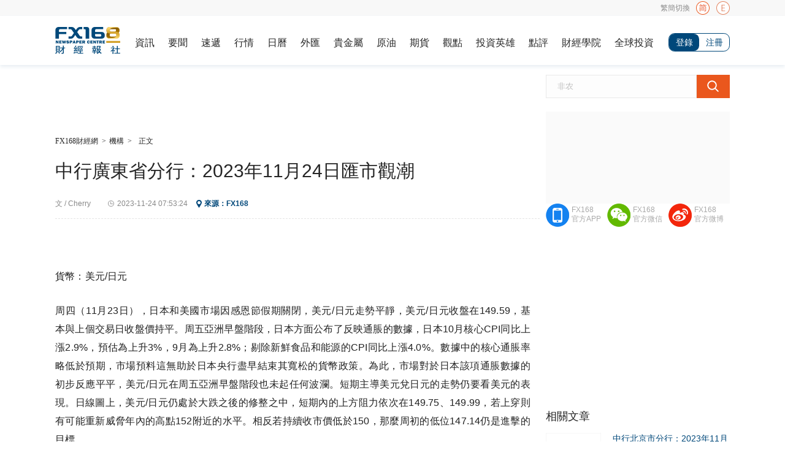

--- FILE ---
content_type: text/html
request_url: https://news.fx168news.com/opinion/forex/2311/6796978.shtml
body_size: 10016
content:
<!DOCTYPE html>
<html>
<head><script>var iscn=true;</script>
    <meta charset="UTF-8">
    <meta http-equiv="Cache-Control" content="no-transform" />
    <meta http-equiv="Cache-Control" content="no-siteapp" />
    <title>中行广东省分行：2023年11月24日汇市观潮-FX168财经网</title>
<meta name="Keywords" content='中国银行,汇市评论,' />


    <meta name="Description" content="货币：美元/日元周四（11月23日），日本和美国市场因感恩节假期关闭，美元/日元走势平静，美元/日元收盘在149.59，基本与上个交易日收盘价持平。周五亚洲早盘..." />


<meta name="Author" content="FX168财经网" />
<link rel="canonical" href="https://news.fx168news.com/opinion/forex/2311/6796978.shtml" />
<link rel="alternate" media="only screen and (max-width: 640px)" href="https://news.fx168news.com/opinion/forex/2311/6796978_wap.shtml" />
<link rel="alternate" media="only screen and (max-width: 640px)" href="https://news.fx168news.com/opinion/forex/2311/6796978_app.shtml" />
<link rel="alternate" media="only screen and (max-width: 640px)" href="https://m.fx168news.com/active/article/6796978.html" />
    <meta property="og:type" content="news" />
    <meta property="og:title" content="中行广东省分行：2023年11月24日汇市观潮" />
    <meta property="og:url" content="https://news.fx168news.com/opinion/forex/2311/6796978.shtml" />
    
        <meta property="og:description" content="货币：美元/日元周四（11月23日），日本和美国市场因感恩节假期关闭，美元/日元走势平静，美元/日元收盘在149.59，基本与上个交易日收盘价持平。周五亚洲早盘..." />
    
    
    <meta property="og:image" content="https://news.fx168news.com/opinion/forex/2311/W020231124572041193600.jpg" />
    <meta property="article:published_time" content="2023-11-24T15:53:24+08:00" />
    <meta property="article:modified_time" content="2023-11-24T15:53:24+08:00" />
    <meta property="article:author" content="FX168财经网" />
   
    <link rel="shortcut icon" href="/images/favicon.ico" />
<link rel="stylesheet" type="text/css" href="/images/jy_ny2018_index.css?t=20250908162313" />
<style>
    .yy_tishi_tankuan_p {width:1090px;margin: 0px auto;height: 26px; line-height: 26px;background:#f8f8f8; font-size: 12px;color: #484848;padding-left: 10px;}
</style>
<script src="/images/jquery-1.12.3.min.js"></script>
<script src="/images/fx168_ny_tiaozhuan.js?t=20250908162313"></script>
<script src="/images/fx168_ny_addhtml.js?t=20250908162313"></script>
<script src="/images/fx168_ny_addad.js?t=20250908162313"></script>

<!-- fx168 sitehead -->
<!-- fx168统计代码for ga4 -->
<!-- Google tag (gtag.js) -->
<script async src="https://www.googletagmanager.com/gtag/js?id=G-GRC680FPZR"></script>
<script>
  window.dataLayer = window.dataLayer || [];
  function gtag(){dataLayer.push(arguments);}
  gtag('js', new Date());

  gtag('config', 'G-GRC680FPZR');
</script>
    <!-- fx168 sitehead -->
<!-- fx168统计代码for ga4 -->
<!-- Google tag (gtag.js) -->
<script async src="https://www.googletagmanager.com/gtag/js?id=G-GRC680FPZR"></script>
<script>
  window.dataLayer = window.dataLayer || [];
  function gtag(){dataLayer.push(arguments);}
  gtag('js', new Date());

  gtag('config', 'G-GRC680FPZR');
</script>
</head>
    <body>
        <div style="display:none">
            
            
                中行广东省分行：2023年11月24日汇市观潮 
            
            
        </div>
        <div class="yy_tishi_tankuan">
    <div class="inner clearfix">
        <div class="jy_nav_englishprompt_warp">
					<a onmouseover="EnShow()" onmouseout="EnHidden()" class="enlogo"></a>
					<div class="jy_nav_englishprompt" onmouseover="EnShow()" onmouseout="EnHidden()" id="enprompt" style="display: none;">
						<p class="arrow"><i></i></p>
						<p class="p1">Translate webpages in Chrome:</p>
						<p class="p1">On your computer, open Chrome. Go to a webpage written in another language. At the top, click Translate. Chrome will translate the webpage one time.</p>
						<p class="p1">If you haven't installed Google Chrome. Please download and install it.</p>
						<p class="p1"><a href="https://dl.google.com/tag/s/appguid%3D%7B8A69D345-D564-463C-AFF1-A69D9E530F96%7D%26iid%3D%7B5F9D9094-F603-5A72-7BF0-2F7854A9CB0F%7D%26lang%3Dzh-CN%26browser%3D4%26usagestats%3D0%26appname%3DGoogle%2520Chrome%26needsadmin%3Dprefers%26ap%3Dx64-stable-statsdef_1%26installdataindex%3Dempty/update2/installers/ChromeSetup.exe" target="_blank">Down</a></p>
					</div>
				</div>
        <span class="promptClosed"><b>繁简切换</b><i></i></span></div>
</div>
<script type="text/javascript">
    function EnShow() {
        document.getElementById("enprompt").style.display = "block";
    }
    function EnHidden() {
        document.getElementById("enprompt").style.display = "none";
    }
</script>
<input id="translateLink" type="hidden" value="繁体" />
<script src="/images/tw_cn.js?t=20250918141551"></script>
        <!--head Start-->
        <div class="jy_ny2018_head_warp">
            <div class="jy_ny2018_head">
                <div class="yjl_logo"><a href="https://www.fx168news.com" title="FX168财经" target="_blank"></a></div>
                <div class="jy_ny2018_head_nav">
   <ul>
        
          <li><a href="https://news.fx168news.com/" title="資訊" target="_blank">資訊</a></li>
        
          <li><a href="https://news.fx168news.com/top/" title="要聞" target="_blank">要聞</a></li>
        
          <li><a href="https://www.fx168news.com/service/express" title="速遞" target="_blank">速遞</a></li>
        
          <li><a href="https://quote.fx168news.com/" title="行情" target="_blank">行情</a></li>
        
          <li><a href="https://www.fx168news.com/service/calendar" title="日曆" target="_blank">日曆</a></li>
        
          <li><a href="https://forex.fx168news.com/" title="外匯" target="_blank">外匯</a></li>
        
          <li><a href="https://www.24k99.com/" title="貴金屬" target="_blank">貴金屬</a></li>
        
          <li><a href="https://oil.fx168news.com/" title="原油" target="_blank">原油</a></li>
        
          <li><a href="https://99qh.fx168news.com/" title="期貨" target="_blank">期貨</a></li>
        
          <li><a href="https://news.fx168news.com/opinion/" title="觀點" target="_blank">觀點</a></li>
        
          <li><a href="https://www.tradeking168.com/" title="投資英雄" target="_blank">投資英雄</a></li>
        
          <li><a href="https://broker.fx168news.com/" title="點評" target="_blank">點評</a></li>
        
          <li><a href="https://www.fx168edu.com/" title="財經學院" target="_blank">財經學院</a></li>
        
          <li><a href="https://invest.fx168news.com/" title="全球投資" target="_blank">全球投資</a></li>
        
    </ul>
</div>
                <div class="jy_ny2018_head_login" style="display: none;"><a target="_blank" title="登录" class="denglu">登录</a><a target="_blank" class="zhuce" title="注册">注册</a></div>
                <div class="jy_ny2018_head_loginName" style="display: none;"><a href="" target="_blank" title="" class="user"></a><span>|</span><a href="javascript:TongyongLogout()" target="_blank" title="退出">退出</a><li id="login_ct" style="width:1px; height:1px; overflow:hidden; float:left;"></li></div>
            </div>
        </div>
        <!--Main content-->
        <div class="jy_ny2018_content" id="fx168_main_left_yxb">
            <div class="jy_ny2018_content_left">
                <div class="jy_ny2018_content_LeftAd" adparent>
                    <div class="jy_ny2018_content_LeftAd1" id="Banner_01"></div>
                    <div class="jy_ny2018_content_LeftAd2" id="Banner_02"></div>
                </div>
                <p class="zhengwen"><a href="https://old.fx168news.com" title="FX168财经网" target="_blank">FX168财经网</a><span>&gt;</span><a href="https://news.fx168news.com/opinion/forex/" title="机构" target="_blank">机构</a><span>&gt;</span><span class="lastzw">正文</span></p>
                <div class="jy_ny2018_content_article">
                    <h1>中行广东省分行：2023年11月24日汇市观潮</h1>
                    <p class="yjl_fx168_article_time">
                        <b class="bianji">文 / Cherry</b>
                        <span class="liuyanwarp">
                            <b class="yueduliang" title="阅读量"></b>
                        </span>
                        <b class="shijian">
                            <time datetime="2023-11-24T15:53:24+08:00" pubdate="pubdate">
                            2023-11-24 15:53:24</time>
                        </b>
                        <span class="laiyuan">来源：<a href="https://www.fx168news.com" title="FX168">FX168</a></span>
                    </p>
                    <div class="zixun_ad clearfix" adparent>
                        <div class="left" id="TitleText_01"></div>
                        <div class="right" id="TitleText_02"></div>
                    </div>
                    <div class="text">
                        <div class="centerarticle"><p>货币：美元/日元</p><p>周四（11月23日），日本和美国市场因感恩节假期关闭，美元/日元走势平静，美元/日元收盘在149.59，基本与上个交易日收盘价持平。周五亚洲早盘阶段，日本方面公布了反映通胀的数据，日本10月核心CPI同比上涨2.9%，预估为上升3%，9月为上升2.8%；剔除新鲜食品和能源的CPI同比上涨4.0%。数据中的核心通胀率略低于预期，市场预料这无助于日本央行尽早结束其宽松的货币政策。为此，市场对于日本该项通胀数据的初步反应平平，美元/日元在周五亚洲早盘阶段也未起任何波澜。短期主导美元兑日元的走势仍要看美元的表现。日线图上，美元/日元仍处于大跌之后的修整之中，短期内的上方阻力依次在149.75、149.99，若上穿则有可能重新威胁年内的高点152附近的水平。相反若持续收市价低于150，那么周初的低位147.14仍是进击的目标。</p><p>货币：澳元/美元</p><p>周四（11月23日），澳元兑美略微上涨0.1%至0.6550。澳洲央行总裁布洛克周三警告称，通胀越来越受到内需而非暂时性供应链压力的推动，因此需要就利率采取更“大力度的”应对措施。澳洲央行总裁这番鹰气十足的讲话，在市场激起涟漪。有分析认为这不像是一个已经完成加息周期央行的表态，如果仔细品其讲话透露出的意思，你可能会认为再加息一次并不能完成任务。也许需要更多，比如两次。市场显然对布洛克的鹰派表态做出了回应，现在掉期交易暗示指标利率在新的一年里再上调一次至4.6%的几率，从之前的40%升到了现在的超过60%。在澳元利率有可能进一步上调预期的加持下，预料澳元/美元将会继续受到支持而走高。</p><p>仅为个人观点，不代表所在机构观点</p><p>中国银行广东省分行 王刚</p><p>2023-11-24</p><p></p></div>
                        <div id="ContentText_01"></div>
                        <!--2021-08-23梅总要求所有内页正文下面上线问卷调查。
    2021-08-24梅总要求所有内页正文下面下线问卷调查。

    不对各个内页模版改动，改动拆分模版，这样万一后面
    又要上线了，一大批内页模版不用改动了，只改拆分模
    版。把需求来回变的代码修改代价降到最低。
    -->
                        <div class="yjl_fx168_article_fenxiang clearfix">
                            <div class="yjl_fx168_article_fenxiang_right">
                                <ul>
                                    
                                        
                                            <li>
                                                <a href="https://old.fx168news.com/keyword/5627.shtml" target="_blank" title="中国银行">
                                                    中国银行
                                                </a>
                                            </li>
                                        
                                            <li>
                                                <a href="https://old.fx168news.com/keyword/2729.shtml" target="_blank" title="汇市评论">
                                                    汇市评论
                                                </a>
                                            </li>
                                        

                                    
                                </ul>
                            </div>
                            <div class="yjl_fx168_article_fenxiang_warp">
                                <div class="yjl_fx168_article_fenxiang_left">
                                    <div class="yjl_fx168_article_fenxiang_Name">分享</div>
                                    <div class="yjl_fx168_article_fenxiang_btn">
                                        <script src="/images/jquery.qrcode.min.js"></script>
<style>
    .share_ny { float: left; display: inline; }
    .share_ny_second { display: inline-flex; }
    .share_ny_second a { text-decoration:none }
    .share_ny_second img { margin-top: 6px; width: 24px; height: 24px; margin-left: 3px }
    .share_ny_second .other { margin-left: 4px }
    .share_erweima { display: none; }
    .share_erweima > div:nth-child(2) { margin-top: 10px; cursor: pointer; text-align: center }
</style>
<div class="share_ny share_ny_second">
    <a shareType="weixin">
        <img src="/images/jy_ny2018_content_article_weixing.png" />
    </a>
    <a shareType="weibo">
        <img src="/images/jy_ny2018_content_article_weibo.png" />
    </a>
    <a class="other" shareType="facebook">
        <img src="/images/share-fb.png" />
    </a>
    <a class="other" shareType="twitter">
        <img src="/images/jy_ny2018_content_article_twitter.png" />
    </a>
    <a class="other" shareType="linkedin">
        <img src="/images/jy_ny2018_content_article_linein.png" />
    </a>
</div>
<div class="share_erweima">
    <div></div>
    <div>
        <img src="/images/jy_fx168ca_search_wap_icon2.png" />
    </div>
</div>
<script>
    $(document).ready(function () {
        var arrayA = $('.share_ny_second a');
        var nyUrlUnUri = window.location.href;
        var nyUrl = encodeURIComponent(nyUrlUnUri);
        var nyTitle = encodeURIComponent(window.document.title);
        $.each(arrayA, function (i, n) {
            var jqE = $(n);
            var shareType = jqE.attr('shareType');
            switch (shareType) {
                case 'weixin':
                    jqE.on('click', function () {
                        var erweima = $('.share_erweima');
                        erweima.show()
                        var erweimaDiv = erweima.find('> div:first')
                        erweimaDiv.empty();
                        erweimaDiv.qrcode(nyUrlUnUri);
                    });

                    $(".share_erweima > div:eq(1) img").on('click', function () {
                        $('.share_erweima').hide();
                    });
                    jqE.attr('href', 'javascript:void(0)');
                    break;
                case 'weibo':
                    //https://service.weibo.com/share/share.php?url=https%3A%2F%2Fopen.weibo.com%2Fsharebutton&appkey=&language=zh_cn&title=&source=&sourceUrl=&ralateUid=&message=&uids=&pic=&searchPic=true&content=#_loginLayer_1639641016490
                    //http://v.t.sina.com.cn/share/share.php
                    var shareUrl = 'http://v.t.sina.com.cn/share/share.php?url=' + nyUrl + '&title=' + nyTitle;
                    
                    if ($('meta[property="og:image"][content]').length > 0) {
                        //如果有附件图
                        var nyPic = encodeURIComponent($('meta[property="og:image"]').attr('content'));
                        shareUrl += '& pic=' + nyPic;
                    }

                    jqE.attr('href', shareUrl);
                    jqE.attr('target', '_blank');
                    break;
                case 'facebook':
                    jqE.attr('href', 'https://www.facebook.com/sharer/sharer.php?u=' + nyUrl + '&t=' + nyTitle);
                    jqE.attr('target', '_blank');
                    break;
                case 'twitter':
                    jqE.attr('href', 'https://twitter.com/intent/tweet?text=' + encodeURIComponent(nyUrl + ' ' + nyTitle));
                    jqE.attr('target', '_blank');
                    break;
                case 'linkedin':
                    jqE.attr('href', 'http://www.linkedin.com/shareArticle?spm=&mini=true&url=' + nyUrl);
                    jqE.attr('target', '_blank');
                    break;
                default:
            }
        });
    });
</script>
                                    </div>
                                </div>
                                <div class="jy_fx168_article_share">
                                </div>
                            </div>

                        </div>
                    </div>
                    <div class="jy_fx168_article_comment_warp"></div>
                    <div class="jy_fx168_download_warp">
	<div class="p1"><span>掌握最新全球资讯，下载FX168财经APP</span></div>
	<ul>
		<li class="li1">
			
				<a href="https://download.2rich.cn/download" target="_blank" title="app">App Store</a>
			
		</li>
		<li class="li2">
			
				<a href="https://download.2rich.cn/download" target="_blank" title="app">Google Play</a>
			
		</li>
		<li class="li3">
			
				<a href="https://download.2rich.cn/download" target="_blank" title="app">Android APK</a>
			
		</li>
	</ul>
</div>
                    <p class="Copyright_Notice">敬告读者：所有内容不代表FX168财经报社立场，仅供读者参考！FX168提供的交易相关数据及资讯不构成投资决策的依据，由此带来的投资风险和损失由交易者自行承担。</p>
                </div>
                <div class="jy_ny2018_content_EndAd" id="BottomBanner_01" adparent></div>
                <div class="jy_ny2018_content_left_jjshang" adparent>
                    <p class="top"><span><a href="//broker.fx168news.com/list" target="_blank" title="更多">+更多</a></span><em><a href="//broker.fx168news.com/list" target="_blank" title="经纪商大全">经纪商大全</a></em></p>
                    <ul></ul>
                </div>

            </div>
            <div class="jy_ny2018_content_right">
                <div class="yjl_search">
                    <form action="https://old.fx168news.com/search/" method="get" target="_blank" class="bdcs-search-form" autocomplete="off" id="bdcs-search-form">
                        <input name="word" type="text" value="输入关键字：非农" id="searchkey" class="yjl_search_1" />
                        <input name="" value="" type="submit" id="searchbtn" class="yjl_search_2" />
                    </form>
                </div>

                <div class="jy_ny2018_content_right1_ad_01" id="ImgText_01"></div>
                <div class="jy_ny2018_content_right1_ad_02" id="ImgText_02"></div>
                <div class="jy_ny2018_content_right1_ad_02" id="ImgText_03"></div>


                <div class="jy_ny2018_content_right2 clearfix jy_ny2018_content_right2_oanda">
    <ul>
        <li class="li1">
            <a onMouseOver="appShow()" onMouseOut="appHidden()">FX168<br />官方APP</a>
            <div class="AppBox" id="zaixianappBox" style="display: none;" onMouseOver="appShow()" onMouseOut="appHidden()">
                <!--<img src="/images/jy_fx168_home_default_apperweima.png" width="120" height="120" />-->
                
                    <img src="https://www.24k99.com/cf/pic/2112/W020240613420880449975.png" width="120" height="120" />
                
                <p>下载FX168财经APP</p>
            </div>
        </li>
        <li class="li2">
            <a onMouseOver="erweimaShow()" onMouseOut="erweimaHidden()">FX168<br />官方微信</a>
            <div class="AppBox" id="erweimaBox" style="display: none;" onMouseOver="erweimaShow()" onMouseOut="erweimaHidden()">
                <img src="/images/jy_fx18_home_gongzhonhao_loadma.png" width="120" height="120" />
                <p>FX168官方微信</p>
            </div>
        </li>
        <li class="li3">
            <a href="https://weibo.com/fx168caijing?ssl_rnd=1511403848.9613" target="_blank" title="FX168官方微博">FX168<br />官方微博</a>
        </li>
    </ul>
</div>
                <div class="jy_ny2018_content_right3" id="SquareBanner01_01" adparent></div>
                <div class="jy_ny2018_content_right4">
                    <p class="title">相关文章</p>
                    <ul>
                        
                            
                                <li onmouseover="sameBoxLiShow2(this)" onmouseout="sameBoxLiShow22(this)" class="self">
                            
                            
                            <h2 class="subtitle">
                                <nobr>中行北京市分行：2023年11月24日汇市日评</nobr>
                            </h2>
                            <div class="detail">
                                <span class="span1">
                                    <a href="https://news.fx168news.com/opinion/forex/2311/6796977.shtml" target="_blank">
                                        <img src="https://news.fx168news.com/opinion/forex/2311/W020231124571416881527.jpg" width="90" height="60" alt="中行北京市分行：2023年11月24日汇市日评" />
                                    </a>
                                </span>
                                <span class="span2">
                                    <h2 class="p1"><a href="https://news.fx168news.com/opinion/forex/2311/6796977.shtml" target="_blank" title="中行北京市分行：2023年11月24日汇市日评">中行北京市分行：2023年11月24日汇市日评</a></h2>
                                    <p class="p2">
                                        <em>2023-11-24 15:52</em>
                                        <b docid="6796977" ydsisload="0"></b>
                                    </p>
                                </span>
                            </div>
                            </li>
                        
                            
                            
                                <li onmouseover="sameBoxLiShow2(this)" onmouseout="sameBoxLiShow22(this)">
                            
                            <h2 class="subtitle">
                                <nobr>中行北京市分行：2023年11月23日汇市日评</nobr>
                            </h2>
                            <div class="detail">
                                <span class="span1">
                                    <a href="https://news.fx168news.com/opinion/forex/2311/6795707.shtml" target="_blank">
                                        <img src="https://news.fx168news.com/opinion/forex/2311/W020231123575411884418.jpg" width="90" height="60" alt="中行北京市分行：2023年11月23日汇市日评" />
                                    </a>
                                </span>
                                <span class="span2">
                                    <h2 class="p1"><a href="https://news.fx168news.com/opinion/forex/2311/6795707.shtml" target="_blank" title="中行北京市分行：2023年11月23日汇市日评">中行北京市分行：2023年11月23日汇市日评</a></h2>
                                    <p class="p2">
                                        <em>2023-11-23 15:59</em>
                                        <b docid="6795707" ydsisload="0"></b>
                                    </p>
                                </span>
                            </div>
                            </li>
                        
                            
                            
                                <li onmouseover="sameBoxLiShow2(this)" onmouseout="sameBoxLiShow22(this)">
                            
                            <h2 class="subtitle">
                                <nobr>中行广东省分行：2023年11月23日汇市观潮</nobr>
                            </h2>
                            <div class="detail">
                                <span class="span1">
                                    <a href="https://news.fx168news.com/opinion/forex/2311/6795705.shtml" target="_blank">
                                        <img src="https://news.fx168news.com/opinion/forex/2311/W020231123574451402254.jpg" width="90" height="60" alt="中行广东省分行：2023年11月23日汇市观潮" />
                                    </a>
                                </span>
                                <span class="span2">
                                    <h2 class="p1"><a href="https://news.fx168news.com/opinion/forex/2311/6795705.shtml" target="_blank" title="中行广东省分行：2023年11月23日汇市观潮">中行广东省分行：2023年11月23日汇市观潮</a></h2>
                                    <p class="p2">
                                        <em>2023-11-23 15:57</em>
                                        <b docid="6795705" ydsisload="0"></b>
                                    </p>
                                </span>
                            </div>
                            </li>
                        
                            
                            
                                <li onmouseover="sameBoxLiShow2(this)" onmouseout="sameBoxLiShow22(this)">
                            
                            <h2 class="subtitle">
                                <nobr>中行广东省分行：2023年11月22日汇市观潮</nobr>
                            </h2>
                            <div class="detail">
                                <span class="span1">
                                    <a href="https://news.fx168news.com/opinion/forex/2311/6794282.shtml" target="_blank">
                                        <img src="https://news.fx168news.com/opinion/forex/2311/W020231122554316533000.jpg" width="90" height="60" alt="中行广东省分行：2023年11月22日汇市观潮" />
                                    </a>
                                </span>
                                <span class="span2">
                                    <h2 class="p1"><a href="https://news.fx168news.com/opinion/forex/2311/6794282.shtml" target="_blank" title="中行广东省分行：2023年11月22日汇市观潮">中行广东省分行：2023年11月22日汇市观潮</a></h2>
                                    <p class="p2">
                                        <em>2023-11-22 15:23</em>
                                        <b docid="6794282" ydsisload="0"></b>
                                    </p>
                                </span>
                            </div>
                            </li>
                        
                            
                            
                                <li onmouseover="sameBoxLiShow2(this)" onmouseout="sameBoxLiShow22(this)">
                            
                            <h2 class="subtitle">
                                <nobr>中行北京市分行：2023年11月22日汇市日评</nobr>
                            </h2>
                            <div class="detail">
                                <span class="span1">
                                    <a href="https://news.fx168news.com/opinion/forex/2311/6794276.shtml" target="_blank">
                                        <img src="https://news.fx168news.com/opinion/forex/2311/W020231122553604068508.jpg" width="90" height="60" alt="中行北京市分行：2023年11月22日汇市日评" />
                                    </a>
                                </span>
                                <span class="span2">
                                    <h2 class="p1"><a href="https://news.fx168news.com/opinion/forex/2311/6794276.shtml" target="_blank" title="中行北京市分行：2023年11月22日汇市日评">中行北京市分行：2023年11月22日汇市日评</a></h2>
                                    <p class="p2">
                                        <em>2023-11-22 15:22</em>
                                        <b docid="6794276" ydsisload="0"></b>
                                    </p>
                                </span>
                            </div>
                            </li>
                        
                    </ul>
                </div>
                <div class="jy_ny2018_content_right5">
    <h3>推荐阅读</h3>
    
    <h4><a href="https://news.fx168news.com/politics/2505/7325003.shtml" target="_blank" title="美国法院“阻止”特朗普解放日关税！比特币10.7万多头回落 黄金3262避险骤跌">美国法院“阻止”特朗普解放日关税！比特币10.7万多头回落 黄金...</a></h4>
    <p class="p2"><em>05-29  08:16</em><b docid="7325003" ydsisload="0"></b></p>
    
</div>
<script>
    $(function () {
        var s = document.getElementById("searchkey");
        s.onfocus = function () { if (this.value == this.defaultValue) this.value = '' };
        s.onblur = function () { if (/^\s*$/.test(this.value)) { this.value = this.defaultValue; this.style.color = '#aaa' } }
        s.onkeydown = function () { this.style.color = '#252525' }

        $("#searchkey").val("非农");
        InitSearch();
        $("#searchbtn").click(function () {
            Search();
        });
    });
    function InitSearch() {
        var jqSearchInput = $('#searchkey');
        jqSearchInput.focus(function () {
            if (this.value == this.defaultValue) this.value = '';
        });

        jqSearchInput.blur(function () {
            if (/^\s*$/.test(this.value)) {
                this.value = this.defaultValue;
                this.style.color = '#c0c0c0';
            }
        });

        jqSearchInput.keydown(function (event) {
            this.style.color = '#252525';
            if (event.keyCode == 13) {
                Search();
            }
        });

        jqSearchInput.keydown(function () { this.style.color = '#252525'; });
    }
    function Search() {
        var searchtext = $("#searchkey").val();
        if (searchtext != undefined && (searchtext == "非农" || searchtext == "非農"))
        {
            var url = "https://old.fx168news.com/search/?word=%E9%9D%9E%E5%86%9C&from=ny";
            window.open(url, "_blank");
        } else {
            var url = "https://old.fx168news.com/search/?word=" + encodeURI(searchtext) + "&from=ny";
            window.open(url, "_blank");
        }
    }
</script>
                <div>
                    <div class="jy_ny2018_content_right6">
                        <div class="top">
                            <p><span id="Role_tabList_1" onMouseOver="RoleShow(1)" class="cur">48小时</span><b>/</b><span id="Role_tabList_2" onMouseOver="RoleShow(2)">周排行</span></p>
                            <em>最热文章</em>
                        </div>
                        <div class="content" id="jy_fx168_djph">
                            <div class="content1" id="Role_content_1" isload="0"  h="48" style="display:block"></div>
<div class="content1" id="Role_content_2" isload="0"  h="168" style="display:none"></div>
                        </div>
                        <div id="SquareBanner_01" style="width:300px;height:auto"></div>
                    </div>
                </div>
                <script src="/images/cloudTag.js?t=20250529090013" charset="utf-8"></script>
<div id="jy_McontentC_right_contentWarp_top" class="jy_fx168_broker_content6_gensui"></div>
<div class="jy_meigubaike_2021_neiye_baike" id="jy_McontentC_right_contentWarp">
    <p class="jy_meigubaike_2021_neiye_title"><span>相关百科</span><em><a href="https://old.fx168news.com/usstock/fxtm.shtml" target="_blank">查看更多</a></em></p>
    <div style="display: block;" class="tagBall">
        
            <a href="https://old.fx168news.com/usstock/baike/2106/5155294.shtml" target="_blank" class="tag">美股监管机构</a>
        
            <a href="https://old.fx168news.com/usstock/baike/2106/5155235.shtml" target="_blank" class="tag">美股指数</a>
        
            <a href="https://old.fx168news.com/usstock/baike/2106/5155194.shtml" target="_blank" class="tag">美股交易市场</a>
        
    </div>
</div>
            </div>
        </div>
        <!--foot start-->
        <div class="jy_fx168_home_default_foot">
    <style>
    .jy_fx168_home_default_foot2 { width: 100%; overflow: hidden; background: #353846; }
    .jy_fx168_home_foot2_inner { width: 1100px; overflow: hidden; margin: 0 auto; padding: 33px 0px; }
    .jy_fx168_home_foot2_inner ul { float: left; width: 633px; padding-left: 35px; text-align: left; border-right: 0px; padding-bottom: 16px; }
    .jy_fx168_home_foot2_inner ul:not(:first-child) { border-left: 1px solid #474a59; }
    .jy_fx168_home_foot2_inner ul h3 a { color: #e0e0e0; font-family: "simsun"; font-size: 14px; font-weight: bold; }
    .jy_fx168_home_foot2_inner ul h3 a:hover { color: #ea571d }
    .jy_fx168_home_foot2_inner ul li { margin-top: 16px; float: left; /*margin-right: 46px;*/ width: 100px; }
    .jy_fx168_home_foot2_inner ul li a { font-family: "simsun"; font-size: 12px; color: #999eb3; }
    .jy_fx168_home_foot2_inner ul:first-child { padding-left: 0px; width: 368px; }
    .jy_fx168_home_foot2_inner ul:first-child li { width: 90px; }
    .jy_fx168_home_foot2_inner ul li a:hover { color: #ea571d }
</style>
<div class="jy_fx168_home_default_foot2">
    <div class="jy_fx168_home_foot2_inner">
        <ul>
            
                <h3>
                    <a rel="nofollow" href="https://www.fx168news.com/service/express?showArea=2" title="火线速递" target="_blank">
                        火线速递
                    </a>
                </h3>
            
            
                <li>
                    <a rel="nofollow" href="https://www.24k99.com/" title="贵金属" target="_blank">
                        贵金属
                    </a>
                </li>
            
                <li>
                    <a rel="nofollow" href="https://news.fx168news.com/top/" title="要闻头条" target="_blank">
                        要闻头条
                    </a>
                </li>
            
                <li>
                    <a rel="nofollow" href="https://99qh.fx168news.com/" title="期货" target="_blank">
                        期货
                    </a>
                </li>
            
                <li>
                    <a rel="nofollow" href="https://forex.fx168news.com/strategy/" title="操作策略" target="_blank">
                        操作策略
                    </a>
                </li>
            
                <li>
                    <a rel="nofollow" href="https://oil.fx168news.com/" title="原油" target="_blank">
                        原油
                    </a>
                </li>
            
                <li>
                    <a rel="nofollow" href="https://forex.fx168news.com/" title="外汇" target="_blank">
                        外汇
                    </a>
                </li>
            
                <li>
                    <a rel="nofollow" href="https://news.fx168news.com/all/" title="所有信息" target="_blank">
                        所有信息
                    </a>
                </li>
            
                <li>
                    <a rel="nofollow" href="https://news.fx168news.com/" title="财经资讯" target="_blank">
                        财经资讯
                    </a>
                </li>
            
        </ul>
        <ul>
            
                <h3>
                    <a rel="nofollow" href="https://cfh.fx168news.com/" title="活动频道" target="_blank">
                        活动频道
                    </a>
                </h3>
            
            
                <li>
                    <a rel="nofollow" href="https://www.fx168news.com/about/hj/" title="黄金百科" target="_blank">
                        黄金百科
                    </a>
                </li>
            
                <li>
                    <a rel="nofollow" href="https://www.fx168news.com/about/wh/" title="外汇百科" target="_blank">
                        外汇百科
                    </a>
                </li>
            
                <li>
                    <a rel="nofollow" href="https://www.fx168news.com/about/qt/" title="其他百科" target="_blank">
                        其他百科
                    </a>
                </li>
            
        </ul>
        <div style="display:flex;width:100%; font-size: 12px; color: #999eb3;">
            本网站文字内容归FX168财经报社所有，任何单位和个人未经许可，不得擅自转载使用！
        </div>
    </div>
</div>

<style>
    .clearfix { zoom: 1; }
    .fx168_foot2021_icon_JianJu { margin-right: 42px }
    .footer_margin { margin: 20px auto; }
</style>
</div>
<!--tjdm start-->

    <script type="text/javascript"> var _bdhmProtocol = (("https:" == document.location.protocol) ? " https://" : " http://"); document.write(unescape("%3Cscript src='" + _bdhmProtocol + "hm.baidu.com/h.js%3F779dfdbe4a000d1108b8a1daa23f17bd' type='text/javascript'%3E%3C/script%3E"));</script>

<!--tjdm end-->
        <div></div>
        <input id="Hidden_AdIndex" type="hidden" value="3" />
        <script src="/images/fx168_getyds.js?t=20250908162313"></script>
<script src="/images/fx168_ny_201807.js?t=20250908162313"></script>
<script src="/images/fx168_tongyong_bjgrzy.js?t=20250908162313"></script>
<script src="/images/fx168_tongyong_bottom_follow.js?t=20250908162313"></script>
<script src="/images/fx168_tongyong_djph.js?t=20250908162313"></script>
<script src="/images/fx168_ld1img.js?t=20250908162313"></script>
        <input id="Hidden_Hit_DocId" type="hidden" value="6796978" />
        <input id="Hidden_PutArea" type="hidden" value="" />
        
        
        
        <!--foot end-->
        <script src="/images/am.js?t=20250812152430"></script>
    </body>
</html>

--- FILE ---
content_type: text/html;charset=UTF-8
request_url: https://api2.fx168api.com/trscount/cjpg.jsp?callback=jQuery112302620042734064427_1769064175869&_=1769064175870
body_size: 118
content:





jQuery112302620042734064427_1769064175869(["OMJC@FIOFKAHDNHINGONJABLOMFJNND@JHGBADIJEDLGIDD@"])


--- FILE ---
content_type: text/html;charset=UTF-8
request_url: https://api2.fx168api.com/trscount/himg.jsp?sd=OMJC@FIOFKAHDNHINGONJABLOMFJNND@JHGBADIJEDLGIDD@&cid=6796978&midZBRGKWQAVKH4&ct=1769064184763&callback=jQuery112302620042734064427_1769064175869&_=1769064175871
body_size: 118
content:





jQuery112302620042734064427_1769064175869(["MDHHKJMOEHHJLMDC@IHGAACODCFNABEHEFLOMHJFLAH@AIOO"])


--- FILE ---
content_type: application/javascript
request_url: https://news.fx168news.com/images/fx168_tongyong_bottom_follow.js?t=20250908162313
body_size: 9937
content:
var var_global_dataapi_2rich_net = 'https://dataapi.2rich.net';
var global_nyjson_quote = [{
    "quoteurl": "EUR|GBP|JPY|CNY"
, "quotename": ["欧元/美元", "英镑/美元 ", "美元/日元", "美元/人民币"]
, "quotecode": ["EURUSD", "GBPUSD", "USDJPY", "USDCNY"]
}];
var lasttime = 0;
var add = 1;
var daynums = 0;
var thisdate = "";
var zbtimer;
var ThreeZhiBiaoArray = new Array();
var varDate = new Date();
var var_tongyongcjrl_Timer;
$(document).ready(function () {
    LoadCalendarByDate(varDate.format("yyyy-MM-dd"));
    CheckHxsdIsUpdate();
    Quote();
    setInterval("Quote()", 30000);
    $('.jy_fx168_2017_Bottom_follow_right').click(function() {
        $('.jy_fx168_2017_Bottom_follow_right').toggleClass('jy_fx168_2017_Bottom_follow_right_up');
        if ($('.jy_fx168_2017_Bottom_follow_right').hasClass('jy_fx168_2017_Bottom_follow_right_up')) {
            $('.jy_fx168_2017_Bottom_follow_left').hide();
            $('.jy_fx168_2017_Bottom_follow_warp').css("z-index", "0");
        } else {
            $('.jy_fx168_2017_Bottom_follow_left').show();
            $('.jy_fx168_2017_Bottom_follow_warp').css("z-index", "99999");
        }
    });
});
Date.prototype.format = function (format) {
    var o = {
        "M+": this.getMonth() + 1, //month
        "d+": this.getDate(), //day
        "h+": this.getHours(), //hour
        "m+": this.getMinutes(), //minute
        "s+": this.getSeconds(), //second
        "q+": Math.floor((this.getMonth() + 3) / 3), //quarter
        "S": this.getMilliseconds() //millisecond
    }
    if (/(y+)/.test(format)) format = format.replace(RegExp.$1, (this.getFullYear() + "").substr(4 - RegExp.$1.length));
    for (var k in o) if (new RegExp("(" + k + ")").test(format))
        format = format.replace(RegExp.$1, RegExp.$1.length == 1 ? o[k] : ("00" + o[k]).substr(("" + o[k]).length));
    return format;
}

//行情品种
function Quote() {
    if ($(".Variety").length == 0) {
        return;
    } else {
        var strUrl = var_global_dataapi_2rich_net + "/InterfaceCollect/default.aspx?Code=fx168&bCode=BottomQuote";
        $.ajax({
            type: "get",
            url: strUrl,
            dataType: "jsonp",
            jsonp: "succ_callback",
            error: function (XMLHttpRequest, textStatus, errorThrown) {
                console.error('请求行情接口失败，status:' + XMLHttpRequest.status + '</br>readyState:' + XMLHttpRequest.readyState + '</br>textStatus:' + textStatus + '</br>errorThrown:' + errorThrown);
            },
            success: function (jsonObj) {
                if (jsonObj.List.length == 0) {
                    return;
                }
                var className = "";
                var varhtml = "";
                for (var i = 0; i < jsonObj.List.length; i++) {
                    if (jsonObj.List[i].Change > 0) {
                        className = "red";
                    }
                    else if (jsonObj.List[i].Change < 0) {
                        className = "green";
                    }
                    varhtml += "<li class=\"" + className + "\"><span><a href=\"//quote." + global_CurrentMainHost + "/" + jsonObj.List[i].EnglishName + "/\" target=\"_blank\">" + global_nyjson_quote[0].quotename[i] + "</a></span><em>" + jsonObj.List[i].TradePrice + "</em></li>";
                }
                $(".Variety ul").html(varhtml);
            }
        });
    }
}
//获取财经日历数据
function InitFinanceListData_gold() {
    if ((window.location.host == "forex." + global_CurrentMainHost + "" && window.location.href.indexOf(".shtml") < 0)) {
        return;
    }
    //如果没有倒计时直接return 针对人民币页面
    if ($(".zhibiao").length == 0) { return; } else {      
        for (var i = 0; i < ThreeZhiBiaoArray.length; i++) {
            var PubDate = new Date(ThreeZhiBiaoArray[i].Date).format("yyyy/MM/dd");
            var varCurrentTimeMiao = new Date().getTime();
            var varTimeMiao = new Date(PubDate + " " + ThreeZhiBiaoArray[i].Time).getTime();
            if ((varTimeMiao - varCurrentTimeMiao) > 0)
            {
                var varDaoJiShi = MillisecondToTimegold(varTimeMiao - varCurrentTimeMiao);
                if ($(".zhibiao li a:eq(0)").length > 0) {
                    $(".zhibiao li a:eq(0)").text(ThreeZhiBiaoArray[i].CountryName + " " + ThreeZhiBiaoArray[i].Content);
                    if ($(".zhibiao li a:eq(0)").text().length > 15) {
                        $(".zhibiao li a:eq(0)").text($(".zhibiao li a:eq(0)").text().substr(0, 15) + "...");
                    }
                } else {
                    $(".zhibiao a").text(ThreeZhiBiaoArray[i].CountryName + " " + ThreeZhiBiaoArray[i].Content);
                    if ($(".zhibiao a").text().length > 15) {
                        $(".zhibiao a").text($(".zhibiao a").text().substr(0, 15) + "...");
                    }
                }

                $(".zhibiao em").html(varDaoJiShi).attr("timemiao", varTimeMiao);
                var_tongyongcjrl_Timer = setInterval("CountDownny()", 1000);
                return;
            }
        }
        if ($(".zhibiao li a:eq(0)").length > 0) {
            $(".zhibiao li a:eq(0)").val("暂无数据！");
        } else {
            $(".zhibiao a").val("暂无数据！");
        }
        $(".zhibiao em").remove();
        return;
    }
}
function MillisecondToTimegold(msd) {
    var h = parseInt(msd / 3600000);
    var m = "00";
    var s = "00";
    if (msd % 3600000 > 0) {
        m = parseInt((msd % 3600000) / 60000);
    }
    if (h == 0 && m == 1) {
        clearInterval(zbtimer);
        zbtimer = setInterval(function () {
            $('.jy_fx168_2017_Bottom_follow_left .zhibiao span s').toggleClass('tosh');
        }, 600);
    }
    var varReturn = "(<i>" + h + "</i>h<i class=\"mintue\">" + m + "</i>mins)";
    return varReturn;
}
//开始倒计时
function CountDownny() {
    var varTimeMiao = parseInt($(".zhibiao em").attr("timemiao"));
    var varCurrentTimeMiao = new Date().getTime();
    var varCha = varTimeMiao - varCurrentTimeMiao;

    if (varCha > 0) {
        var varDaoJiShi = MillisecondToTimegold(varCha);
        $(".zhibiao em").html(varDaoJiShi);
    } else {
        clearInterval(var_tongyongcjrl_Timer);
        InitFinanceListData_gold();
    }

}

function CheckHxsdIsUpdate() {
    if ($("#hxsd_zhibiao").length == 0) {
        return;
    } else {
        $.ajax({
            type: "get",
            url: "/xbmk/mbcf/t/json/fx168_json_t_top20docid.html",
            dataType: "json",
            error: function (XMLHttpRequest, textStatus, errorThrown) {
                console.error("CheckHxsdIsUpdate status:" + XMLHttpRequest.status + " readyState:" + XMLHttpRequest.readyState
                + " textStatus:" + textStatus + " errorThrown:" + errorThrown);
            },
            success: function (objJson) {
                var bolIsUpdate = false;
                for (var i = 0; i < objJson.length; i++) {
                    var curLi = $("#hxsd_zhibiao a");
                    var varLiDocid = curLi.attr("docid");
                    if (objJson[i].docid != varLiDocid) {
                        bolIsUpdate = true;
                        break;
                    } else {
                        var varLiPubtime = curLi.attr("pubtime");
                        if (objJson[i].pubtime != varLiPubtime) {
                            bolIsUpdate = true;
                            break;
                        }
                    }
                }

                //if (bolIsUpdate == true) {
                //    UpdateHxsd20data();
                //}
            }
        });
    }
}

//加载某天的数据
function LoadCalendarByDate(varDatestr) {
    var url = var_global_dataapi_2rich_net + "/InterfaceCollect/default.aspx?Code=fx168cjrl&bCode=IFinancialCalendarData";
    $.ajax({
        type: "get",
        url: url + varDatestr,
        dataType: "jsonp",
        jsonp: "succ_callback",
        jsonpCallback: "CallbackFinanceListDataByDate",
        error: function (XMLHttpRequest, textStatus, errorThrown) {
            console.error("LoadCalendarByDate error; " + varDatestr + " status:" + XMLHttpRequest.status + " readyState:" + XMLHttpRequest.readyState
                + " textStatus:" + textStatus + " errorThrown:" + errorThrown);
        },
        success: function CallbackFinanceListDataByDate(objJson) {
            var FinancialCalendarData = objJson.List[0].FinancialCalendarData;
            var a = 0;
            var ZhiBiaoTime;
            for (var i = 0; i < FinancialCalendarData.length; i++) {
                var PubDate = new Date(FinancialCalendarData[i].Date).format("yyyy/MM/dd");
                var varCurrentTimeMiao = new Date().getTime();
                var varTimeMiao = new Date(PubDate + " " + FinancialCalendarData[i].Time).getTime();
                if (FinancialCalendarData[i].Weightiness == "3" && ((varTimeMiao - varCurrentTimeMiao) > 0)) {
                    //同一时间段的多个指标去重判断
                    if (ZhiBiaoTime != FinancialCalendarData[i].Time) {
                        ThreeZhiBiaoArray[a] = FinancialCalendarData[i];
                        a++;

                    }
                    ZhiBiaoTime = FinancialCalendarData[i].Time;
                }

            }
            if (ThreeZhiBiaoArray.length > 0) {
                InitFinanceListData_gold();
            } else
            {
                varDate=new Date(varDate.setDate(varDate.getDate() + 1));
                LoadCalendarByDate(varDate.format("yyyy-MM-dd"));
            }

        }

    });
}

--- FILE ---
content_type: application/javascript
request_url: https://news.fx168news.com/images/fx168_ny_201807.js?t=20250908162313
body_size: 21724
content:
var var_global_api4_fx168api_com = 'https://api4.fx168api.com';
var varArrayValue_tongyong = GetCookieforlogin("fx168_login");
var global_sso_apidomain = 'https://centerapi.fx168api.com/user';
var global_sso_uc = 'https://www.fx168news.com/service/usercenter';

//---qieye begin---//
//search
$(document).ready(function () {
    var s = document.getElementById("searchkey");
    s.onfocus = function () { if (this.value == this.defaultValue) this.value = ''};
    s.onblur = function () { if (/^\s*$/.test(this.value)) { this.value = this.defaultValue; this.style.color = '#aaa'} }
    s.onkeydown = function () { this.style.color = '#252525' }

    var timer;
    var sWidth2 = $('#pic2').height();
    var len2 = $('#pic2 ul li').length;
    var index2 = 0;
    //定时器，定时进行切换
    $('.follow_focusBox').hover(function () {
        clearInterval(timer);
    }, function () {
        timer = setInterval(function () {
            index2++;
            if (index2 == len2) { index2 = 0; }
            showPic2(index2);
            falge = true;
        }, 5000);
    }).trigger('mouseleave');
    $('#pic2 .follow_focusBox').css("height", sWidth2 * (len2));
    function showPic2(index) {
        var nowLeft = -index2 * sWidth2;
        $('#pic2 .follow_focusBox').stop(true, false).animate({ top: nowLeft }, 500);
    }
    var timer3;
    var sWidth3 = $('#pic3').height();
    var len3 = $('#pic3 ul li').length;
    var index3 = 0;
    //定时器，定时进行切换
    $('#pic3 .follow_focusBox').hover(function () {
        clearInterval(timer3);
    }, function () {
        timer3 = setInterval(function () {
            index3++;
            if (index3 == len3) { index3 = 0; }
            showPic3(index3);
            falge = true;
        }, 5000);
    }).trigger('mouseleave');


    $('#pic3 .follow_focusBox').css("height", sWidth3 * (len3));
    function showPic3(index3) {
        var nowLeft = -index3 * sWidth3;
        $('#pic3 .follow_focusBox').stop(true, false).animate({ top: nowLeft }, 500);
    }

    $(function () {
        var abc = "来源：";
        var enabc = "来源：";
        var fabc = "來源：";
        var fenabc = "來源：";
        $(".text p").each(function () {
            if ($(this).text().match(abc) != null || $(this).text().match(enabc) != null || $(this).text().match(fabc) != null || $(this).text().match(fenabc) != null) {
                if ($(this).prev().find('img').length > 0) {
                    $(this).addClass("putcenter");
                }
            }
        });
    });
    var s2 = $("#jy_McontentC_right_contentWarp");
    if (s2.length > 0) {
        var jvarLeftBottom2 = $('#fx168_main_left_yxb');
        var jvarRightGenSuiShangFang2 = $("#jy_McontentC_right_contentWarp_top");
        $(window).scroll(function () {
            var windowpos2 = $(window).scrollTop();
            var stickermax2 = jvarLeftBottom2.offset().top + jvarLeftBottom2.outerHeight() - s2.outerHeight();
            var stickermin2 = jvarRightGenSuiShangFang2.offset().top + jvarRightGenSuiShangFang2.outerHeight() - $("#genSuiNav").outerHeight();
            if (stickermax2 <= stickermin2) {
                s2.removeClass();
                return;
            }
            if (windowpos2 >= stickermin2 && windowpos2 < stickermax2) {
                s2.attr("style", ""); //kill absolute positioning
                s2.addClass("stick_right_yxb"); //stick it
            } else if (windowpos2 >= stickermax2) {
                s2.css({ position: "absolute", top: stickermax2 + "px" }); //set sticker right above the footer
            } else {
                s2.removeClass(); //top of page
            }
        });
    }
    
    SeoCore();

    TengXunYun20BfqTiShi();

    //oanda内页
    addViewDate();
  
    if ($(".jy_ny2018_content_left a:eq(1)").attr("href") == "https://www." + global_CurrentMainHost+"/all/") {
        $(".jy_ny2018_content_left a:eq(1)").attr("href", "https://news." + global_CurrentMainHost +"/all/");
    }
    ShiQuChange();

    //针对除通用内页其他内页的样式修正,违法信息条无简转繁
    if ($("#translateLink").val() == undefined) {
        $(".yy_tishi_tankuan p").addClass("yy_tishi_tankuan_p");
    }

    InitLogin();
    GetBrokerInfo();
    LoadReMenWZId();
    if ($("#Hidden_AdIndex").length > 0 && $("#Hidden_AdIndex").val() != "6") {
        AddWenZiLink();
    }
    if (!$(".jy_ny2018_content_right2").hasClass("jy_ny2018_content_right2_oanda"))
    {
        $(".jy_ny2018_content_right2").addClass("jy_ny2018_content_right2_oanda");
    }

    //删除历史内页中的文字链广告中“广告”两字，两字跟着广告模版出现
    var TitleText_title = $('.zixun_ad > div');
    if (TitleText_title.length > 0) {
        TitleText_title.empty();
    }

});

function optionTimezoneOffset(time) {
    var CurrentDate = time
    try {
        //展示本地电脑时间区域时间兼容除火狐以为其他浏览器
        var data = new Date(time.replace(/-/g, "/").substr(0, 19) + " GMT+0800");

        //展示本地电脑时间区域时间兼容火狐浏览器
        var hhdata = new Date("2020 " + time.replace(/-/g, "/").substr(0, 19) + " GMT+0800");

        if (isNaN(time.replace(/-/g, "/").substr(0, 19)) && !isNaN(Date.parse(time.replace(/-/g, "/").substr(0, 19)))) {
            CurrentDate = new Date(data).format("MM-dd hh:mm");
            return CurrentDate;
        } else if (isNaN("2020 " + time.replace(/-/g, "/").substr(0, 19)) && !isNaN(Date.parse("2020 " + time.replace(/-/g, "/").substr(0, 19)))) {
            CurrentDate = new Date(hhdata).format("MM-dd hh:mm");
            return CurrentDate;
        } else {
            return CurrentDate;
        }

    } catch (e) {
        return CurrentDate;
    }

}


function ShiQuChange() {
    //正文时区转换// 时区 ： 东区时区1~12 西区时区-1~-12
    $(".yjl_fx168_article_time time").text(TimezoneOffset($(".yjl_fx168_article_time time").text()).format("yyyy-MM-dd hh:mm:ss"));

    //相关文章时区转换
    var right4Arry = $(".jy_ny2018_content_right4 .p2 em");
    for (var i = 0; i < right4Arry.length; i++) {
        var item = $(right4Arry[i]);
        item.text(TimezoneOffset(item.text()).format("yyyy-MM-dd hh:mm:ss"));
    }
    //推荐阅读时区转换
    var right5Arry = $(".jy_ny2018_content_right5 .p2 em");
    for (var i = 0; i < right5Arry.length; i++) {
        var item = $(right5Arry[i]);
        item.text(optionTimezoneOffset(item.text()));
    }
    //最热文章时区转换
    var right6Arry = $(".jy_ny2018_content_right6 .p2 em");
    for (var i = 0; i < right6Arry.length; i++) {
        var item = $(right6Arry[i]);
        item.text(TimezoneOffset(item.text()).format("MM-dd hh:mm"));
    }

}

String.prototype.replaceAll = function (s1, s2) {
    return this.replace(new RegExp(s1, "gm"), s2);
}

function appShow() {
    document.getElementById("zaixianappBox").style.display = "block";
}
function appHidden() {
    document.getElementById("zaixianappBox").style.display = "none";
}
function erweimaShow() {
    document.getElementById("erweimaBox").style.display = "block";
}
function erweimaHidden() {
    document.getElementById("erweimaBox").style.display = "none";
}
var tt1;
function sameBoxLiShow2(Elemt) {
    clearTimeout(tt1);
    tt1 = setTimeout(function () {
        $(Elemt).addClass('self').siblings('li').removeClass('self');
    }, 300);
}
function sameBoxLiShow22() {
    clearTimeout(tt1);
}

//商家显示问题
function RoleShow(Elemt) {
    var i = 1;
    for (i = 1; i <= 2; i++) {
        if (i == Elemt) {
            document.getElementById("Role_content_" + i).style.display = "block";
            document.getElementById("Role_tabList_" + i).className = "cur";
        } else {
            document.getElementById("Role_content_" + i).style.display = "none";
            document.getElementById("Role_tabList_" + i).className = "";
        }
    }
}
function telShow() {
    document.getElementById("Tel").style.display = "block";
    $('#Tel1').addClass('self');
}
function telHidden() {
    document.getElementById("Tel").style.display = "none";
    $('#Tel1').removeClass('self');
}
function weixingShow() {
    document.getElementById("Tel").style.display = "none";
    $('#Tel1').removeClass('self');
    document.getElementById("weixing").style.display = "block";
    $('#weixing1').addClass('self');
}
function weixingHidden() {
    document.getElementById("weixing").style.display = "none";
    $('#weixing1').removeClass('self');
}
//---qieye end---//
//获取经纪商大全信息
function GetBrokerInfo() {
    $(".jy_ny2018_content_left_jjshang").remove();
    //$(".jy_ny2018_content_left_jjshang ul").empty();
    //var varHtml = "";
    //$.ajax({
    //    type: "get",
    //    url: "//broker.fx168news.com/Handler/GetStickBroker.ashx?flagid=0",
    //    dataType: "jsonp",
    //    jsonp: "succ_callback",
    //    error: function (XMLHttpRequest, textStatus, errorThrown) {
    //        console.error('请求经纪商信息失败，status:' + XMLHttpRequest.status + '</br>readyState:' + XMLHttpRequest.readyState + '</br>textStatus:' + textStatus + '</br>errorThrown:' + errorThrown);
    //    },
    //    success: function (jsonInfo) {
    //        for (var i = 0; i < jsonInfo.length; i++) {
    //            var varBrokerName = jsonInfo[i]["BrokerName"];  //经纪商名称
    //            var varScore = jsonInfo[i]["Score"]; //综合评分
    //            if (varBrokerName.length > 20) {
    //                varBrokerName = varBrokerName.substr(0, 18) + "...";
    //            }
    //            varHtml += "<li>";
    //            varHtml += "<div class='left'><span><a href=" + jsonInfo[i]['Url'] + " target='_blank'><img src=" + jsonInfo[i]['BrokerLogo'] + " width=\"91\" height=\"91\" data-bd-imgshare-binded=\"1\" /></a></span><em></em></div>";
    //            varHtml += "<div class='right'><p class='p1'><a href=" + jsonInfo[i]['Url'] + " target='_blank' title=" + varBrokerName + ">" + varBrokerName + "</a></p>";
    //            varHtml += "<p class='p2'>综合得分：<em>" + varScore + "</em></p>";
    //            varHtml += "</div></li>";
    //        }
    //        $(".jy_ny2018_content_left_jjshang ul").append(varHtml);
    //    }
    //});
}

function SeoCore() {
    if (isInclude("push.js")) {
        return;
    }
    var bp = document.createElement('script');
    var curProtocol = window.location.protocol.split(':')[0];
    if (curProtocol === 'https') {
        bp.src = 'https://zz.bdstatic.com/linksubmit/push.js';
    }
    else {
        bp.src = '//push.zhanzhang.baidu.com/push.js';
    }
    var s = document.getElementsByTagName("script")[0];
    s.parentNode.insertBefore(bp, s);
}

function isInclude(name) {

    var js = /js$/i.test(name);

    var es = document.getElementsByTagName(js ? 'script' : 'link');

    for (var i = 0; i < es.length; i++)

        if (es[i][js ? 'src' : 'href'].indexOf(name) != -1) return true;

    return false;

}

//加载热门文章栏目
function LoadReMenWZId() {
    var strUrlHost = window.location.host;
    switch (strUrlHost) {
        case "news." + global_CurrentMainHost + "":
            $("#jy_fx168_djph div:eq(0)").attr("lmid", "2821");
            break;
        case "v." + global_CurrentMainHost + "":
            $("#jy_fx168_djph div:eq(0)").attr("lmid", "2821");
            break;
        case "forex." + global_CurrentMainHost + "":
            $("#jy_fx168_djph div:eq(0)").attr("lmid", "3861");
            break;
        case "24k99." + global_CurrentMainHost + "":
        case "www." + global_CurrentMainHost + "":
            $("#jy_fx168_djph div:eq(0)").attr("lmid", "2873");
            break;
        case "oil." + global_CurrentMainHost + "":
            $("#jy_fx168_djph div:eq(0)").attr("lmid", "2846");
            break;
        case "na." + global_CurrentMainHost + "":
            $("#jy_fx168_djph div:eq(0)").attr("lmid", "4789");
            break;
        case "hk." + global_CurrentMainHost + "":
            $("#jy_fx168_djph div:eq(0)").attr("lmid", "4789");
            break;
        case "industry." + global_CurrentMainHost + "":
            $("#jy_fx168_djph div:eq(0)").attr("lmid", "3760");
            break;
        default:
            $("#jy_fx168_djph div:eq(0)").attr("lmid", "3725");
    }
}



//读取cookies
function getCookieForAd(name) {
    var arr, reg = new RegExp("(^| )" + name + "=([^;]*)(;|$)");
    if (arr = document.cookie.match(reg)) return decodeURIComponent(arr[2]);
    else return null;
}
function SetCookie(c_name, value, exdays) {
    var exdate = new Date();
    exdate.setDate(exdate.getDate() + exdays);
    exdate.setHours(0, 0, 0, 0);
    var c_value = encodeURIComponent(value) + ((exdays == null) ? "" : "; expires=" + exdate.toUTCString()) + "; path=/";
    document.cookie = c_name + "=" + c_value;
}
function GetUserNameFromCookie() {
    var username = "";
    var varArrayValue = GetCookieforlogin("t");
    if (varArrayValue != null && varArrayValue != "") {

        var array = varArrayValue.split(",");
        var username = array[0];
    }

    return username;
}

//根据李莎要求添加推广文字链
function AddWenZiLink() {
    var url = window.location.href;
    $(".jy_fx168_article_erweima").remove();
    //if (!($(".TRS_Editor p").text().indexOf("特别提示：近几天FX168网站部分地区访问受到干扰，目前我们做了恢复")>-1)) {
    //    $(".TRS_Editor p").last().after("<p>特别提示：近几天FX168网站部分地区访问受到干扰，目前我们做了恢复，受干扰的用户可以通过【<a href='https://www.fx168cjw.com' target='_blank'>168财经网</a>】（https://www.fx168cjw.com）访问，感谢支持！</p>");
    //}
    if ($("#txt_wenzilian").length > 0) {
        $("#txt_wenzilian").remove();
    }
    //if (url.indexOf("qiye") < 0 && url.indexOf("news" + global_fx168news_url + "/opinion/") < 0 && url.indexOf("24k99" + global_fx168news_url + "/opinion/") < 0 && url.indexOf("oil" + global_fx168news_url + "/opinion/") < 0 && url.indexOf("v" + global_fx168news_url +"/conference/1612/2085731") < 0) {
    //    $(".text .TRS_Editor").eq(0).after("<div class='ny2018_txtLink'><span>广告</span><h3>黄金原油单边行情布局，每日精准策略，体验跟单微信：375918269</h3></div>");
    //}
    InitwzlList();
}

function InitwzlList() {
    $.ajax({
        type: "get",
        url: "/xbmk/mbcf/sitetongyong/fx168_ny_json_wzl.js",
        dataType: "jsonp",
        jsonpCallback: "wzljsonlist",
        error: function (XMLHttpRequest, textStatus, errorThrown) {
            console.warn("获取文章内页文字链status:" + XMLHttpRequest.status + " readyState:" + XMLHttpRequest.readyState
                + " textStatus:" + textStatus + " errorThrown:" + errorThrown);
        },
        success: function wzljsonlist(objJson) {
            if (objJson.length > 0) {
                for (var i = 0; i < objJson.length; i++) {
                    var currenttime = new Date()
                    if (currenttime >= new Date(objJson[i].BeginDate) && currenttime < new Date(objJson[i].EndDate)) {
                        $(".TRS_Editor p").eq(0).after("<div class='jy_fx168_article_erweima'><p><a href='" + objJson[i].Link + "' target='_blank'>" + objJson[i].Title + "</a></p></div>");
                        return;
                    }
                }
            }
        }
    });
}

function TengXunYun20BfqTiShi() {
    var varBoFangQi = $('.embed-responsive-16by9');
    //$('div[id^="id_video_container_"].tcplayer');
    if (varBoFangQi.length > 0) {
        varBoFangQi.after('<p class="video_anomaly">*如果您无法正常播放视频，可能是您的浏览器版本过低，请升级浏览器至最新版本</p>');
    }
}

function addViewDate() {
    if ($("#viewDate").length > 0) {
        var newDate = new Date().format("yyyy-MM-dd hh:mm:ss");
        $("#viewDate").html(newDate);
    }
}


function SetLinkTagCookie(c_name, value, exdays) {
    var exdate = new Date();
    exdate.setDate(exdate.getDate() + exdays);
    exdate.setHours(0, 0, 0, 0);
    var c_value = escape(value) + ((exdays == null) ? "" : "; expires=" + exdate.toUTCString());
    //document.cookie = c_name + "=" + c_value;
    document.cookie = c_name + "=" + c_value + ";path=/" + ";domain=." + " + global_CurrentMainHost+" + "";
}


function getlinkCookieForAd(name) {
    var arr, reg = new RegExp("(^| )" + name + "=([^;]*)(;|$)");
    if (arr = document.cookie.match(reg)) return decodeURIComponent(arr[2]);
    else return null;
}

function TimezoneOffset(time, timetype) {
    //先判断是否为日期
    //展示本地电脑时间区域时间
    var CurrentDate = new Date(new Date(time.replace(/-/g, "/") + " GMT+0800"));
    return CurrentDate;
}

function InitLogin()
{
    var mainDomain = window.location.host.substr(window.location.host.indexOf('.') + 1);
    var token = GetCookieforlogin("t");
    if (token === null) {//无token
        ShowLoginUrl();
    }
    else {//有token，去调用接口
        $.ajax({
            type: 'get',
            url: global_sso_apidomain + '/api/user/account/getSimpleUserInfo',
            dataType: 'json',
            data: { "loginMedia": 1 },
            headers: {
                't': token
            },
            success: function (data) {
                if (data.code === 0) {//根据token返回了用户信息
                    var jsonUser = {};
                    jsonUser.nickName = data.data.nickName;
                    jsonUser.imageUrl = data.data.imageUrl;
                    SetCookie("168uci", data.data.userCenterId, 7);
                    var userAarray = $('.jy_ny2018_head_loginName a');
                    ShowUser(userAarray.eq(0), userAarray.eq(1), jsonUser);
                }
                else if (data.code === 200) {
                    ShowLoginUrl();
                    SetCookie("168uci", '', 7);
                }
                else {
                    ShowLoginUrl();
                    SetCookie("168uci", '', 7);
                }
            },
            error: function (err) {
                console.info(err);
            }
        });


    }

    function ShowUser(a1, a2, jsonUser) {
        $('.jy_ny2018_head_login').hide();
        $('.jy_ny2018_head_loginName').show();

        a1.text(jsonUser.nickName);
        a1.attr('href', global_sso_uc);
        a1.removeAttr('title');
        a1.removeAttr('target');


        a2.text('退出');
        a2.attr('href', 'javascript:void(0)');
        a2.removeAttr('title');
        a2.removeAttr('target');
        a2.click(TongyongLogout);
    }
    function ShowLoginUrl() {
        $('.jy_ny2018_head_login').show();
        $('.jy_ny2018_head_loginName').hide();

        var loginUrl = 'https://sso.' + mainDomain + '/login?sourceCode=fx168web&returnUrl=' + window.location.href;
        $(".denglu").attr("href", loginUrl);
        $(".zhuce").attr("href", loginUrl);
    }
}

function TongyongLogout() {
    var token = GetCookieforlogin("t");
    if (token === null) return;

    $.ajax({
        type: 'get',
        url: global_sso_apidomain + '/api/user/login/logout',
        dataType: 'json',
        data: { "loginMedia": 1 },
        headers: {
            't': token
        },
        success: function (data) {
            if (data.code === 0) {
                delCookie('t');
                delCookie('fx168_login');
            }
            InitLogin();
        },
        error: function (err) {
            console.info(err);
            InitLogin();
        }
    });
}

function SetCookie(c_name, value, exdays) {
    var exdate = new Date();
    exdate.setDate(exdate.getDate() + exdays);
    exdate.setHours(0, 0, 0, 0);
    var mainDomain = location.host.substring(location.host.indexOf('.'));
    var c_value = encodeURIComponent(value) + ((exdays == null) ? "" : "; expires=" + exdate.toUTCString()) + "; path=/; domain=" + mainDomain;
    document.cookie = c_name + "=" + c_value;
}
function GetCookieforlogin(c_name) {
    var c_value = null;
    var strCookie = document.cookie;
    if (strCookie.length === 0) {
        return null;
    }

    var allItems = strCookie.split(";");
    if (allItems.length === 0) {
        return null;
    }

    var item = '';
    var itemArray;
    for (var i = 0; i < allItems.length; i++) {
        item = allItems[i].trim();
        itemArray = item.split('=', 2);
        if (itemArray.length === 2 && itemArray[0].trim() === c_name) {
            c_value = unescape(itemArray[1].trim());
            break;
        }
    }

    return c_value;
}
function delCookie(name) {
    var exp = new Date();
    exp.setTime(exp.getTime() - 1);
    var cval = GetCookieforlogin(name);
    if (cval != null) {
        document.cookie = name + "=" + cval + ";path=/;domain=." + global_CurrentMainHost + ";expires=" + exp.toGMTString();
        document.cookie = name + "=" + cval + ";expires=" + exp.toGMTString();
    }
}


--- FILE ---
content_type: application/javascript
request_url: https://news.fx168news.com/images/fx168_ny_tiaozhuan.js?t=20250908162313
body_size: 1332
content:
function IsPC() {
    var userAgentInfo = navigator.userAgent;
    var Agents = new Array("Android", "iPhone", "SymbianOS", "Windows Phone", "iPad", "iPod");
    var flag = true;
    for (var v = 0; v < Agents.length; v++) {
        if (userAgentInfo.indexOf(Agents[v]) > 0) { flag = false; break; }
    }
    return flag;
}
    

//if (IsPC() == false) {
//    //www主域名 内页中，扫微信二维码，判断客户端是如果是移动端挑战到新版wap内页
//    //var str = window.location.href;
//    //var strs = new Array();
//    //strs = str.split(".");
//    //var s1 = strs[0];
//    //var s2 = strs[1];
//    //var s3 = strs[2];
//    //var s4 = s1 + "." + s2 + "." + s3 + "_wap.shtml";
//    //window.location.href = s4;

//    //2022-04-02下线上述功能，谈总要求改成跳转到m端   https://m.fx168news.com/active/article/5786669.html  https://www.fx168news.com/all/2204/5786669.shtml
//    //var mSite = 'https://m.fx168news.com';
//    //var ny = window.location.href;

//    //var start = ny.lastIndexOf('/') + 1;
//    //var end = ny.lastIndexOf('.');
//    //var id = ny.substr(start, end - start);

//    //window.location.href = 'https://m.fx168news.com/active/article/' + id + '.html';

//    //2022-04-15谈总要求暂时不跳转到m
//}